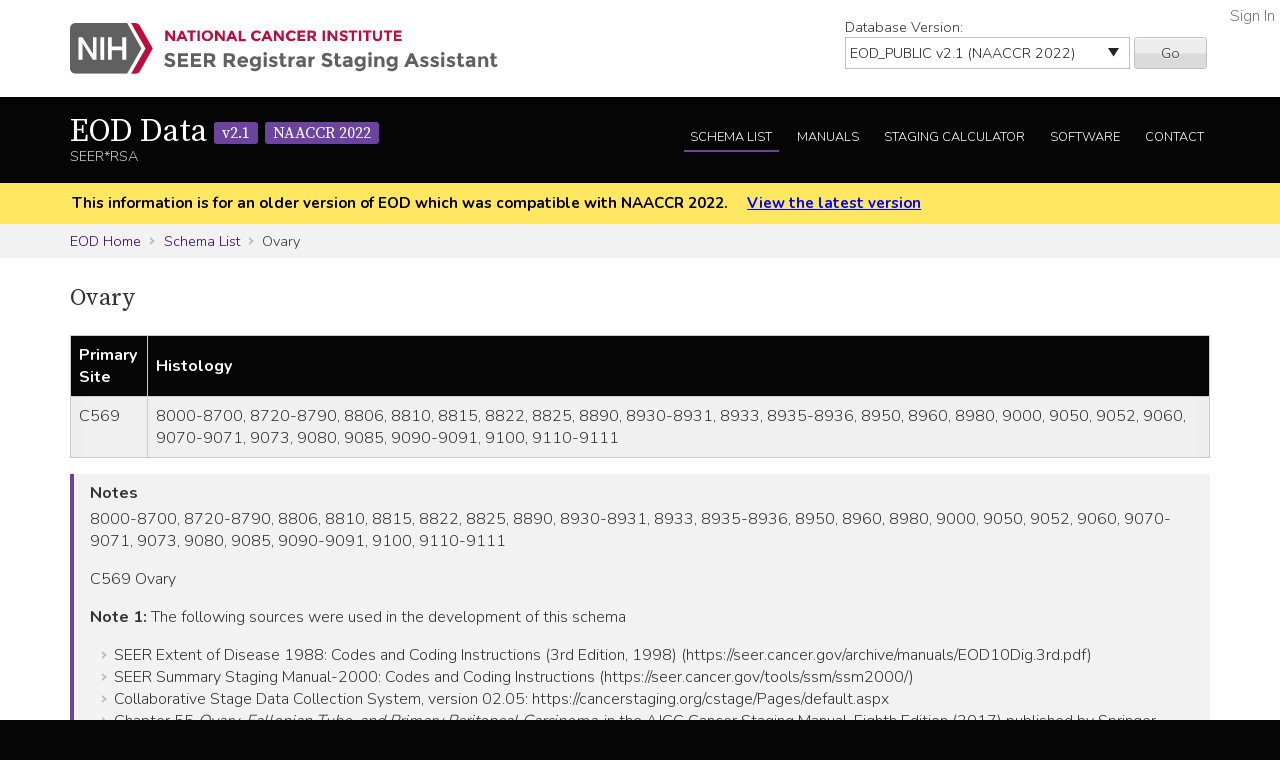

--- FILE ---
content_type: text/html; charset=utf-8
request_url: https://staging.seer.cancer.gov/eod_public/schema/2.1/ovary/?breadcrumbs=(~schema_list~)
body_size: 54833
content:



<!DOCTYPE html>
<html lang="en">
<head>
    <script src="//assets.adobedtm.com/f1bfa9f7170c81b1a9a9ecdcc6c5215ee0b03c84/satelliteLib-4b219b82c4737db0e1797b6c511cf10c802c95cb.js"></script>  <!-- for DAP -->
    <meta charset="utf-8" />
    <meta http-equiv="X-UA-Compatible" content="IE=edge">
    <meta name="viewport" content="width=device-width, initial-scale=1" />
    <meta name="description" content="Your site description." />
    <link rel="shortcut icon" href="/static/rsa/seer_favicon.ico" type="image/x-icon">
    <title>Ovary | EOD Data SEER*RSA</title>

    <!-- put common css here -->
    <link href='https://fonts.googleapis.com/css?family=Nunito:300' rel='stylesheet' type='text/css'>
    <link href='https://fonts.googleapis.com/css?family=Nunito:700' rel='stylesheet' type='text/css'>
    <link href='https://fonts.googleapis.com/css?family=Source+Serif+Pro' rel='stylesheet' type='text/css'>
    <link rel="stylesheet" href="/static/rsa/font-awesome-4.1.0/css/font-awesome.min.css">
    <link rel="stylesheet" href="/static/rsa/css/responsive.css" />
    <link rel="stylesheet" href="/static/rsa/css/styles.css" />
    <style>
    .login-link a {
        position:absolute; right:5px; top:5px; color:#767676;
    }
    </style>
    

</head>
<body class="eod list">
    <div role="banner">
        <a id="skip" href="#content" class="noprint">Skip to Main Content</a>
        <!-- NCI BANNER -->
        <div id="nciBanner">
            <div class="container">
                
                <div class="row">
                    <div class="col-m-8">
                
                        <a class="nciLogo" href="/" title="Go to SEER*RSA Home">
                            <!--[if gt IE 8]><!-->
                                <img src="/static/rsa/img/seer-rsa.svg" alt="SEER*RSA Home" />
                            <!--<![endif]-->
                            <!--[if lte IE 8]>
                                <img class="ie-logo-desk" src="/static/rsa/img/seer-rsa-desktop.png" alt="National Cancer Institute - SEER">
                                <img class="ie-logo-tab" src="/static/rsa/img/seer-rsa-tablet.png" alt="National Cancer Institute - SEER">
                                <img class="ie-logo-mob" src="/static/rsa/img/seer-rsa-mobile.png" alt="National Cancer Institute - SEER">
                            <![endif]-->
                        </a>
                
                    </div>
                
                
                    <div class="col-m-4 noprint">
                        <form class="version">
                            <label for="versionSel">Database Version:</label>
                            <select id="versionSel" aria-label="Database Version" name="version">
                                
                                    
                                    <option  value="/cs/home/02.05.50/">
                                        
                                        
                                            CS
                                        
                                        v02.05.50 
                                        
                                    </option>
                                    }
                                    
                                }
                                }
                                
                                    
                                    <option  value="/eod_public/home/1.0/">
                                        
                                        
                                            EOD_PUBLIC
                                        
                                        v1.0 
                                        
                                    </option>
                                    }
                                    
                                }
                                }
                                
                                    
                                    <option  value="/eod_public/home/1.1/">
                                        
                                        
                                            EOD_PUBLIC
                                        
                                        v1.1 
                                        
                                    </option>
                                    }
                                    
                                }
                                }
                                
                                    
                                    <option  value="/eod_public/home/1.2/">
                                        
                                        
                                            EOD_PUBLIC
                                        
                                        v1.2 
                                        
                                    </option>
                                    }
                                    
                                }
                                }
                                
                                    
                                    <option  value="/eod_public/home/1.3/">
                                        
                                        
                                            EOD_PUBLIC
                                        
                                        v1.3 
                                        
                                    </option>
                                    }
                                    
                                }
                                }
                                
                                    
                                    <option  value="/eod_public/home/1.4/">
                                        
                                        
                                            EOD_PUBLIC
                                        
                                        v1.4 
                                        
                                    </option>
                                    }
                                    
                                }
                                }
                                
                                    
                                    <option  value="/eod_public/home/1.5/">
                                        
                                        
                                            EOD_PUBLIC
                                        
                                        v1.5 
                                        
                                    </option>
                                    }
                                    
                                }
                                }
                                
                                    
                                    <option  value="/eod_public/home/1.6/">
                                        
                                        
                                            EOD_PUBLIC
                                        
                                        v1.6 
                                        
                                    </option>
                                    }
                                    
                                }
                                }
                                
                                    
                                    <option  value="/eod_public/home/1.7/">
                                        
                                        
                                            EOD_PUBLIC
                                        
                                        v1.7 
                                        
                                    </option>
                                    }
                                    
                                }
                                }
                                
                                    
                                    <option  value="/eod_public/home/2.0/">
                                        
                                        
                                            EOD_PUBLIC
                                        
                                        v2.0 
                                        
                                    </option>
                                    }
                                    
                                }
                                }
                                
                                    
                                    <option selected="selected" value="/eod_public/home/2.1/">
                                        
                                        
                                            EOD_PUBLIC
                                        
                                        v2.1 (NAACCR 2022) 
                                        
                                    </option>
                                    }
                                    
                                }
                                }
                                
                                    
                                    <option  value="/eod_public/home/3.0/">
                                        
                                        
                                            EOD_PUBLIC
                                        
                                        v3.0 (NAACCR 2023) 
                                        
                                    </option>
                                    }
                                    
                                }
                                }
                                
                                    
                                    <option  value="/eod_public/home/3.1/">
                                        
                                        
                                            EOD_PUBLIC
                                        
                                        v3.1 (NAACCR 2024) 
                                        
                                    </option>
                                    }
                                    
                                }
                                }
                                
                                    
                                    <option  value="/eod_public/home/3.2/">
                                        
                                        
                                            EOD_PUBLIC
                                        
                                        v3.2 (NAACCR 2025) 
                                        
                                    </option>
                                    }
                                    
                                }
                                }
                                
                                    
                                    <option  value="/eod_public/home/3.3/">
                                        
                                        
                                            EOD_PUBLIC
                                        
                                        v3.3 (NAACCR 2026) 
                                        
                                    </option>
                                    }
                                    
                                }
                                }
                                
                                    
                                    <option  value="/pediatric/home/1.0/">
                                        
                                        
                                            PEDIATRIC
                                        
                                        v1.0 
                                        
                                    </option>
                                    }
                                    
                                }
                                }
                                
                                    
                                    <option  value="/pediatric/home/1.1/">
                                        
                                        
                                            PEDIATRIC
                                        
                                        v1.1 
                                        
                                    </option>
                                    }
                                    
                                }
                                }
                                
                                    
                                    <option  value="/pediatric/home/1.2/">
                                        
                                        
                                            PEDIATRIC
                                        
                                        v1.2 (NAACCR 2025) 
                                        
                                    </option>
                                    }
                                    
                                }
                                }
                                
                                    
                                    <option  value="/pediatric/home/1.3/">
                                        
                                        
                                            PEDIATRIC
                                        
                                        v1.3 (NAACCR 2026) 
                                        
                                    </option>
                                    }
                                    
                                }
                                }
                                
                                    
                                    <option  value="/tnm/home/1.0/">
                                        
                                        
                                            TNM
                                        
                                        v1.0 
                                        
                                    </option>
                                    }
                                    
                                }
                                }
                                
                                    
                                    <option  value="/tnm/home/1.1/">
                                        
                                        
                                            TNM
                                        
                                        v1.1 
                                        
                                    </option>
                                    }
                                    
                                }
                                }
                                
                                    
                                    <option  value="/tnm/home/1.2/">
                                        
                                        
                                            TNM
                                        
                                        v1.2 
                                        
                                    </option>
                                    }
                                    
                                }
                                }
                                
                                    
                                    <option  value="/tnm/home/1.3/">
                                        
                                        
                                            TNM
                                        
                                        v1.3 
                                        
                                    </option>
                                    }
                                    
                                }
                                }
                                
                                    
                                    <option  value="/tnm/home/1.4/">
                                        
                                        
                                            TNM
                                        
                                        v1.4 
                                        
                                    </option>
                                    }
                                    
                                }
                                }
                                
                                    
                                    <option  value="/tnm/home/1.5/">
                                        
                                        
                                            TNM
                                        
                                        v1.5 
                                        
                                    </option>
                                    }
                                    
                                }
                                }
                                
                                    
                                    <option  value="/tnm/home/1.6/">
                                        
                                        
                                            TNM
                                        
                                        v1.6 
                                        
                                    </option>
                                    }
                                    
                                }
                                }
                                
                                    
                                    <option  value="/tnm/home/1.7/">
                                        
                                        
                                            TNM
                                        
                                        v1.7 
                                        
                                    </option>
                                    }
                                    
                                }
                                }
                                
                                    
                                    <option  value="/tnm/home/1.8/">
                                        
                                        
                                            TNM
                                        
                                        v1.8 
                                        
                                    </option>
                                    }
                                    
                                }
                                }
                                
                                    
                                    <option  value="/tnm/home/1.9/">
                                        
                                        
                                            TNM
                                        
                                        v1.9 
                                        
                                    </option>
                                    }
                                    
                                }
                                }
                                
                                    
                                    <option  value="/tnm/home/2.0/">
                                        
                                        
                                            TNM
                                        
                                        v2.0 
                                        
                                    </option>
                                    }
                                    
                                }
                                }
                                
                                    
                                    <option  value="/tnm/home/2.1/">
                                        
                                        
                                            TNM
                                        
                                        v2.1 
                                        
                                    </option>
                                    }
                                    
                                }
                                }
                                
                                    
                                    <option  value="/toronto/home/0.5/">
                                        
                                        
                                            TORONTO (now PEDIATRIC)
                                        
                                        v0.5 
                                        
                                    </option>
                                    }
                                    
                                }
                                }
                                
                            </select>
                            <button type="submit" value="Go">Go</button>
                        </form>
                    </div>
                
                </div>
            </div>
            
                <span class="login-link"><a href="/login/">Sign In</a></span>
            
        </div>

        
        <div class="header">
            <div class="container">
                <div class="row">
                    <div class="col-m-5">
                        <h1><a href="/eod_public/home/2.1/" title="Return to EOD Home">EOD Data <span>v2.1</span> <span>NAACCR 2022</span></a></h1>
                        <span class="subTitle">SEER*RSA</span>
                    </div>
                    <div role="navigation" class="col-m-7 noprint">
                        <ul class="main-nav">
                            <!--
                            <li><a class="" href="">About EOD</a></li>
                            -->
                            <li><a class="list" href="/eod_public/list/2.1/">Schema List</a></li>
                            
                            
                                <li><a href="/eod_public/manuals/2.1/">Manuals</a></li>
                            
                            
                            <li><a class="calc" href="/eod_public/stage/2.1/">Staging Calculator</a></li>
                            <li><a href="/eod_public/software/2.1/">Software</a></li>
                            <li><a href="/eod_public/contact/2.1/">Contact</a></li>
                        </ul>
                    </div>
                </div>
            </div>
        </div>
        
    </div>

    
    <div id="jumpBack" class="mobileLink noprint" tabindex="-1">
        <div class="container">
            <a href="#mobileJump">Main Menu</a>
        </div>
    </div>

    
    
        <div class="alertBlock old-version">
            <div class="container">
                
                    This information is for an older version of EOD
                    which was compatible with NAACCR 2022.
                
                <a style="padding-left: 1em;" href="/eod_public/home/latest/">View the latest version</a>
            </div>
        </div>
    

    
    <div class="section-gray breadcrumbs">
        <div class="container">
            <a href="/eod_public/home/2.1/">EOD Home</a>
            
                
                    <a href="/eod_public/list/2.1/">Schema List</a>
                
            
                
                    Ovary
                
            
        </div>
    </div>
    

    <div id="content" role="main" tabindex="-1">
        
<div class="section-white">
    
    <div class="container">
        <h2>Ovary </h2>
        
        
        <div class="widetable">
            
                
<table class="table-striped">
    
        
<thead>
    <tr>
        
            <th>Primary Site</th>
        
            <th>Histology</th>
        
    </tr>
</thead>
    
    
        


<tbody>
    
    <tr>
        
            
                <td>C569</td>
            
        
            
                <td>8000-8700,  8720-8790,  8806,  8810,  8815,  8822,  8825,  8890,  8930-8931, 8933, 8935-8936, 8950, 8960, 8980, 9000, 9050, 9052, 9060, 9070-9071, 9073, 9080, 9085, 9090-9091, 9100, 9110-9111</td>
            
        
    </tr>
    
</tbody>
    
</table>

            
            
        </div>
        
        
        
        <div class="genericBlock">
            <h3>Notes</h3>
            <span class="markdown-formatted">8000-8700, 8720-8790, 8806, 8810, 8815, 8822, 8825, 8890, 8930-8931, 8933, 8935-8936, 8950, 8960, 8980, 9000, 9050, 9052, 9060, 9070-9071, 9073, 9080, 9085, 9090-9091, 9100, 9110-9111

C569 Ovary

**Note 1:** The following sources were used in the development of this schema
* SEER Extent of Disease 1988: Codes and Coding Instructions (3rd Edition, 1998) (https://seer.cancer.gov/archive/manuals/EOD10Dig.3rd.pdf)
* SEER Summary Staging Manual-2000: Codes and Coding Instructions (https://seer.cancer.gov/tools/ssm/ssm2000/)
* Collaborative Stage Data Collection System, version 02.05:  https://cancerstaging.org/cstage/Pages/default.aspx 
* Chapter 55 *Ovary, Fallopian Tube, and Primary Peritoneal Carcinoma*, in the AJCC Cancer Staging Manual, Eighth Edition (2017) published by Springer International Publishing. Used with permission of the American College of Surgeons, Chicago, Illinois.

**Note 2:** See the following schemas for the listed histologies 
* 8710-8714, 8800-8803, 8811-8814, 8816-8818, 8820-8821, 8823-8824, 8826-8858, 8860-8881, 8891-8900, 8902-8905, 8921, 8932, 8934, 8940-8941, 8951-8959, 8963-8976, 8981-8990, 8992, 9010-9016, 9030-9043, 9045, 9051, 9053-9055, 9061-9065, 9072, 9081-9084, 9086, 9101-9105, 9121-9132, 9135-9138, 9141-9175, 9181-9221, 9230, 9240-9365, 9370-9580, 9582: *Soft Tissue Other*
* 8804-8805, 8859, 8901, 8910-8920, 8991, 9020, 9044, 9120, 9133, 9180, 9222, 9231, 9366-9368, 9581: *Soft Tissue Rare*
* 9140: *Kaposi Sarcoma*
* 9700-9701: *Mycosis Fungoides*</span>
        </div>
        

        <div class="tab-interface">
            <ul class="tab-controls">
                <li><a href="#section1">Data Items</a></li>
                
                <li><a href="#section2">Staging Methods</a></li>
                <li><a href="#section3">Outputs</a></li>
            </ul>
            <div id="section1">
                
                    <h3>Data Items</h3>
                    <div class="widetable">
                        



<table class="table-striped">
    <thead>
        <tr>
            <th>Name</th>
            <th>Default Value</th>
            <th>Used in Derivation</th>
            <th>NAACCR Item</th>
            
            <th>Required By</th>
            
            <th>Metadata</th>
        </tr>
    </thead>
    <tbody>
    
        <tr>
            <td><a id="year_dx" href="/eod_public/input/2.1/ovary/year_dx/?breadcrumbs=(~schema_list~),(~view_schema~,~ovary~)">Year of Diagnosis</a></td>
            
                <td></td>
            
            <td>No</td>
            
                <td>
                    <a href="/naaccr/item/eod_public/2.1/390/?breadcrumbs=(~schema_list~),(~view_schema~,~ovary~)">NAACCR #390</a>
                    
                        <br><span style="font-size: 0.8em">dateOfDiagnosis</span>
                    
                </td>
            
            
                <td></td>
            
            <td><span style="opacity: 0.7">None</span></td>
        </tr>
    
        <tr>
            <td><a id="site" href="/eod_public/input/2.1/ovary/site/?breadcrumbs=(~schema_list~),(~view_schema~,~ovary~)">Primary Site</a></td>
            
                <td></td>
            
            <td>Yes</td>
            
                <td>
                    <a href="/naaccr/item/eod_public/2.1/400/?breadcrumbs=(~schema_list~),(~view_schema~,~ovary~)">NAACCR #400</a>
                    
                        <br><span style="font-size: 0.8em">primarySite</span>
                    
                </td>
            
            
                <td></td>
            
            <td><span style="opacity: 0.7">None</span></td>
        </tr>
    
        <tr>
            <td><a id="hist" href="/eod_public/input/2.1/ovary/hist/?breadcrumbs=(~schema_list~),(~view_schema~,~ovary~)">Histology</a></td>
            
                <td></td>
            
            <td>Yes</td>
            
                <td>
                    <a href="/naaccr/item/eod_public/2.1/522/?breadcrumbs=(~schema_list~),(~view_schema~,~ovary~)">NAACCR #522</a>
                    
                        <br><span style="font-size: 0.8em">histologicTypeIcdO3</span>
                    
                </td>
            
            
                <td></td>
            
            <td><span style="opacity: 0.7">None</span></td>
        </tr>
    
        <tr>
            <td><a id="behavior" href="/eod_public/input/2.1/ovary/behavior/?breadcrumbs=(~schema_list~),(~view_schema~,~ovary~)">Behavior</a></td>
            
                <td></td>
            
            <td>Yes</td>
            
                <td>
                    <a href="/naaccr/item/eod_public/2.1/523/?breadcrumbs=(~schema_list~),(~view_schema~,~ovary~)">NAACCR #523</a>
                    
                        <br><span style="font-size: 0.8em">behaviorCodeIcdO3</span>
                    
                </td>
            
            
                <td></td>
            
            <td><span style="opacity: 0.7">None</span></td>
        </tr>
    
        <tr>
            <td><a id="size_clin" href="/eod_public/input/2.1/ovary/size_clin/?breadcrumbs=(~schema_list~),(~view_schema~,~ovary~)">Tumor Size Clinical</a></td>
            
                <td></td>
            
            <td>No</td>
            
                <td>
                    <a href="/naaccr/item/eod_public/2.1/752/?breadcrumbs=(~schema_list~),(~view_schema~,~ovary~)">NAACCR #752</a>
                    
                        <br><span style="font-size: 0.8em">tumorSizeClinical</span>
                    
                </td>
            
            
                <td></td>
            
            <td><span style="opacity: 0.7">None</span></td>
        </tr>
    
        <tr>
            <td><a id="size_path" href="/eod_public/input/2.1/ovary/size_path/?breadcrumbs=(~schema_list~),(~view_schema~,~ovary~)">Tumor Size Pathological</a></td>
            
                <td></td>
            
            <td>No</td>
            
                <td>
                    <a href="/naaccr/item/eod_public/2.1/754/?breadcrumbs=(~schema_list~),(~view_schema~,~ovary~)">NAACCR #754</a>
                    
                        <br><span style="font-size: 0.8em">tumorSizePathologic</span>
                    
                </td>
            
            
                <td></td>
            
            <td><span style="opacity: 0.7">None</span></td>
        </tr>
    
        <tr>
            <td><a id="size_summary" href="/eod_public/input/2.1/ovary/size_summary/?breadcrumbs=(~schema_list~),(~view_schema~,~ovary~)">Tumor Size Summary</a></td>
            
                <td>999</td>
            
            <td>No</td>
            
                <td>
                    <a href="/naaccr/item/eod_public/2.1/756/?breadcrumbs=(~schema_list~),(~view_schema~,~ovary~)">NAACCR #756</a>
                    
                        <br><span style="font-size: 0.8em">tumorSizeSummary</span>
                    
                </td>
            
            
                <td></td>
            
            <td><span style="opacity: 0.7">None</span></td>
        </tr>
    
        <tr>
            <td><a id="nodes_pos" href="/eod_public/input/2.1/ovary/nodes_pos/?breadcrumbs=(~schema_list~),(~view_schema~,~ovary~)">Regional Nodes Positive</a></td>
            
                <td>99</td>
            
            <td>No</td>
            
                <td>
                    <a href="/naaccr/item/eod_public/2.1/820/?breadcrumbs=(~schema_list~),(~view_schema~,~ovary~)">NAACCR #820</a>
                    
                        <br><span style="font-size: 0.8em">regionalNodesPositive</span>
                    
                </td>
            
            
                <td></td>
            
            <td><span style="opacity: 0.7">None</span></td>
        </tr>
    
        <tr>
            <td><a id="nodes_exam" href="/eod_public/input/2.1/ovary/nodes_exam/?breadcrumbs=(~schema_list~),(~view_schema~,~ovary~)">Regional Nodes Examined</a></td>
            
                <td>99</td>
            
            <td>No</td>
            
                <td>
                    <a href="/naaccr/item/eod_public/2.1/830/?breadcrumbs=(~schema_list~),(~view_schema~,~ovary~)">NAACCR #830</a>
                    
                        <br><span style="font-size: 0.8em">regionalNodesExamined</span>
                    
                </td>
            
            
                <td></td>
            
            <td><span style="opacity: 0.7">None</span></td>
        </tr>
    
        <tr>
            <td><a id="lvi" href="/eod_public/input/2.1/ovary/lvi/?breadcrumbs=(~schema_list~),(~view_schema~,~ovary~)">LVI</a></td>
            
                <td>8</td>
            
            <td>No</td>
            
                <td>
                    <a href="/naaccr/item/eod_public/2.1/1182/?breadcrumbs=(~schema_list~),(~view_schema~,~ovary~)">NAACCR #1182</a>
                    
                        <br><span style="font-size: 0.8em">lymphVascularInvasion</span>
                    
                </td>
            
            
                <td></td>
            
            <td><span style="opacity: 0.7">None</span></td>
        </tr>
    
        <tr>
            <td><a id="radiation_surg_seq" href="/eod_public/input/2.1/ovary/radiation_surg_seq/?breadcrumbs=(~schema_list~),(~view_schema~,~ovary~)">RX Summ Surgery/Radiation Sequence</a></td>
            
                <td></td>
            
            <td>No</td>
            
                <td>
                    <a href="/naaccr/item/eod_public/2.1/1380/?breadcrumbs=(~schema_list~),(~view_schema~,~ovary~)">NAACCR #1380</a>
                    
                        <br><span style="font-size: 0.8em">rxSummSurgRadSeq</span>
                    
                </td>
            
            
                <td></td>
            
            <td><span style="opacity: 0.7">None</span></td>
        </tr>
    
        <tr>
            <td><a id="systemic_surg_seq" href="/eod_public/input/2.1/ovary/systemic_surg_seq/?breadcrumbs=(~schema_list~),(~view_schema~,~ovary~)">RX Summ Systemic/Surgery Sequence</a></td>
            
                <td></td>
            
            <td>No</td>
            
                <td>
                    <a href="/naaccr/item/eod_public/2.1/1639/?breadcrumbs=(~schema_list~),(~view_schema~,~ovary~)">NAACCR #1639</a>
                    
                        <br><span style="font-size: 0.8em">rxSummSystemicSurSeq</span>
                    
                </td>
            
            
                <td></td>
            
            <td><span style="opacity: 0.7">None</span></td>
        </tr>
    
        <tr>
            <td><a id="eod_primary_tumor" href="/eod_public/input/2.1/ovary/eod_primary_tumor/?breadcrumbs=(~schema_list~),(~view_schema~,~ovary~)">EOD Primary Tumor</a></td>
            
                <td>999</td>
            
            <td>Yes</td>
            
                <td>
                    <a href="/naaccr/item/eod_public/2.1/772/?breadcrumbs=(~schema_list~),(~view_schema~,~ovary~)">NAACCR #772</a>
                    
                        <br><span style="font-size: 0.8em">eodPrimaryTumor</span>
                    
                </td>
            
            
                <td></td>
            
            <td><span style="opacity: 0.7">None</span></td>
        </tr>
    
        <tr>
            <td><a id="eod_regional_nodes" href="/eod_public/input/2.1/ovary/eod_regional_nodes/?breadcrumbs=(~schema_list~),(~view_schema~,~ovary~)">EOD Regional Nodes</a></td>
            
                <td>999</td>
            
            <td>Yes</td>
            
                <td>
                    <a href="/naaccr/item/eod_public/2.1/774/?breadcrumbs=(~schema_list~),(~view_schema~,~ovary~)">NAACCR #774</a>
                    
                        <br><span style="font-size: 0.8em">eodRegionalNodes</span>
                    
                </td>
            
            
                <td></td>
            
            <td><span style="opacity: 0.7">None</span></td>
        </tr>
    
        <tr>
            <td><a id="eod_mets" href="/eod_public/input/2.1/ovary/eod_mets/?breadcrumbs=(~schema_list~),(~view_schema~,~ovary~)">EOD Mets</a></td>
            
                <td>00</td>
            
            <td>Yes</td>
            
                <td>
                    <a href="/naaccr/item/eod_public/2.1/776/?breadcrumbs=(~schema_list~),(~view_schema~,~ovary~)">NAACCR #776</a>
                    
                        <br><span style="font-size: 0.8em">eodMets</span>
                    
                </td>
            
            
                <td></td>
            
            <td><span style="opacity: 0.7">None</span></td>
        </tr>
    
        <tr>
            <td><a id="ss2018" href="/eod_public/input/2.1/ovary/ss2018/?breadcrumbs=(~schema_list~),(~view_schema~,~ovary~)">SS2018</a></td>
            
                <td></td>
            
            <td>No</td>
            
                <td>
                    <a href="/naaccr/item/eod_public/2.1/764/?breadcrumbs=(~schema_list~),(~view_schema~,~ovary~)">NAACCR #764</a>
                    
                        <br><span style="font-size: 0.8em">summaryStage2018</span>
                    
                </td>
            
            
                <td></td>
            
            <td><span style="opacity: 0.7">None</span></td>
        </tr>
    
        <tr>
            <td><a id="grade_clin" href="/eod_public/input/2.1/ovary/grade_clin/?breadcrumbs=(~schema_list~),(~view_schema~,~ovary~)">Grade Clinical</a></td>
            
                <td>9</td>
            
            <td>No</td>
            
                <td>
                    <a href="/naaccr/item/eod_public/2.1/3843/?breadcrumbs=(~schema_list~),(~view_schema~,~ovary~)">NAACCR #3843</a>
                    
                        <br><span style="font-size: 0.8em">gradeClinical</span>
                    
                </td>
            
            
                <td>CCCR/Canada<br/>COC<br/>NPCR<br/>SEER</td>
            
            <td>SSDI</td>
        </tr>
    
        <tr>
            <td><a id="grade_path" href="/eod_public/input/2.1/ovary/grade_path/?breadcrumbs=(~schema_list~),(~view_schema~,~ovary~)">Grade Pathological</a></td>
            
                <td>9</td>
            
            <td>No</td>
            
                <td>
                    <a href="/naaccr/item/eod_public/2.1/3844/?breadcrumbs=(~schema_list~),(~view_schema~,~ovary~)">NAACCR #3844</a>
                    
                        <br><span style="font-size: 0.8em">gradePathological</span>
                    
                </td>
            
            
                <td>CCCR/Canada<br/>COC<br/>NPCR<br/>SEER</td>
            
            <td>SSDI</td>
        </tr>
    
        <tr>
            <td><a id="grade_post_therapy_clin" href="/eod_public/input/2.1/ovary/grade_post_therapy_clin/?breadcrumbs=(~schema_list~),(~view_schema~,~ovary~)">Grade Post Therapy Clin (yc)</a></td>
            
                <td></td>
            
            <td>No</td>
            
                <td>
                    <a href="/naaccr/item/eod_public/2.1/1068/?breadcrumbs=(~schema_list~),(~view_schema~,~ovary~)">NAACCR #1068</a>
                    
                        <br><span style="font-size: 0.8em">gradePostTherapyClin</span>
                    
                </td>
            
            
                <td>COC<br/>NPCR<br/>SEER</td>
            
            <td>SSDI</td>
        </tr>
    
        <tr>
            <td><a id="grade_post_therapy_path" href="/eod_public/input/2.1/ovary/grade_post_therapy_path/?breadcrumbs=(~schema_list~),(~view_schema~,~ovary~)">Grade Post Therapy Path (yp)</a></td>
            
                <td></td>
            
            <td>No</td>
            
                <td>
                    <a href="/naaccr/item/eod_public/2.1/3845/?breadcrumbs=(~schema_list~),(~view_schema~,~ovary~)">NAACCR #3845</a>
                    
                        <br><span style="font-size: 0.8em">gradePostTherapy</span>
                    
                </td>
            
            
                <td>CCCR/Canada<br/>COC<br/>NPCR<br/>SEER</td>
            
            <td>SSDI</td>
        </tr>
    
        <tr>
            <td><a id="figo" href="/eod_public/input/2.1/ovary/figo/?breadcrumbs=(~schema_list~),(~view_schema~,~ovary~)">FIGO Stage</a></td>
            
                <td>98</td>
            
            <td>No</td>
            
                <td>
                    <a href="/naaccr/item/eod_public/2.1/3836/?breadcrumbs=(~schema_list~),(~view_schema~,~ovary~)">NAACCR #3836</a>
                    
                        <br><span style="font-size: 0.8em">figoStage</span>
                    
                </td>
            
            
                <td>COC<br/>SEER</td>
            
            <td>SSDI</td>
        </tr>
    
        <tr>
            <td><a id="ca125_pretx_interpretation" href="/eod_public/input/2.1/ovary/ca125_pretx_interpretation/?breadcrumbs=(~schema_list~),(~view_schema~,~ovary~)">CA-125 PreTx Interpretation</a></td>
            
                <td>8</td>
            
            <td>No</td>
            
                <td>
                    <a href="/naaccr/item/eod_public/2.1/3818/?breadcrumbs=(~schema_list~),(~view_schema~,~ovary~)">NAACCR #3818</a>
                    
                        <br><span style="font-size: 0.8em">ca125PretreatmentInterpretation</span>
                    
                </td>
            
            
                <td>CCCR/Canada<br/>COC<br/>SEER</td>
            
            <td>SSDI</td>
        </tr>
    
        <tr>
            <td><a id="resid_tumor_vol_post_cyto" href="/eod_public/input/2.1/ovary/resid_tumor_vol_post_cyto/?breadcrumbs=(~schema_list~),(~view_schema~,~ovary~)">Residual Tumor Volume Post Cytoreduction</a></td>
            
                <td>98</td>
            
            <td>No</td>
            
                <td>
                    <a href="/naaccr/item/eod_public/2.1/3921/?breadcrumbs=(~schema_list~),(~view_schema~,~ovary~)">NAACCR #3921</a>
                    
                        <br><span style="font-size: 0.8em">residualTumVolPostCytoreduction</span>
                    
                </td>
            
            
                <td>COC<br/>SEER</td>
            
            <td>SSDI</td>
        </tr>
    
    </tbody>
</table>
                    </div>
                
                
            </div>
            <div id="section4">
                <h3>Initial Context</h3>
                <div class="row clearfix">
                    
                </div>
            </div>
            <div id="section2">
                <h3>Staging Methods</h3>
                <span class="toggleControls"><a id="expandAll" href="">Expand All</a> | <a id="collapseAll" href="">Collapse All</a></span>
                <div class="collapsible">
                    
                        
                            



<div id="summary_stage_2018" class="algorithm-container">
    <h4><span>Summary Stage 2018</span></h4>
    <div class="expander-content">
        
        
        <p class="startFlow">Start</p>
        
            
                

<div class="additional-context clearfix">
<div class="internal-heading">Additional Context</div>

    



<div class="context-entry pull-left">eod_2018_t = 90</div>

    



<div class="context-entry pull-left">eod_2018_m = 90</div>

    



<div class="context-entry pull-left">eod_2018_n = 90</div>

</div>

            
            
                <p class="nextFlow"><span>Next Step</span></p>
            
        
        
            
            



<ol class="flowList">
    <li><span>
        
            <div>
                <a data-key="eod_primary_tumor" class="input-link" href="#">EOD Primary Tumor</a>
            </div>
        
    </span></li>
    <li><span>
        <a href="/eod_public/table/2.1/eod_primary_tumor_72244/?breadcrumbs=(~schema_list~),(~view_schema~,~ovary~)">EOD Primary Tumor</a>
    </span></li>
    <li><span>
        
            <div>
                ss2018_t
            </div>
        
    </span></li>
</ol>

        
            
                <p class="nextFlow"><span>Next Step</span></p>
            
            



<ol class="flowList">
    <li><span>
        
            <div>
                <a data-key="eod_regional_nodes" class="input-link" href="#">EOD Regional Nodes</a>
            </div>
        
    </span></li>
    <li><span>
        <a href="/eod_public/table/2.1/eod_regional_nodes_53169/?breadcrumbs=(~schema_list~),(~view_schema~,~ovary~)">EOD Regional Nodes</a>
    </span></li>
    <li><span>
        
            <div>
                ss2018_n
            </div>
        
    </span></li>
</ol>

        
            
                <p class="nextFlow"><span>Next Step</span></p>
            
            



<ol class="flowList">
    <li><span>
        
            <div>
                <a data-key="eod_mets" class="input-link" href="#">EOD Mets</a>
            </div>
        
    </span></li>
    <li><span>
        <a href="/eod_public/table/2.1/mets_hah/?breadcrumbs=(~schema_list~),(~view_schema~,~ovary~)">EOD Mets</a>
    </span></li>
    <li><span>
        
            <div>
                ss2018_m
            </div>
        
    </span></li>
</ol>

        
            
                <p class="nextFlow"><span>Next Step</span></p>
            
            



<ol class="flowList">
    <li><span>
        
            <div>
                <a data-key="ss2018_t" class="input-link" href="#">ss2018_t</a>
            </div>
        
            <div>
                <a data-key="ss2018_n" class="input-link" href="#">ss2018_n</a>
            </div>
        
            <div>
                <a data-key="ss2018_m" class="input-link" href="#">ss2018_m</a>
            </div>
        
    </span></li>
    <li><span>
        <a href="/eod_public/table/2.1/summary_stage_rpa/?breadcrumbs=(~schema_list~),(~view_schema~,~ovary~)">Summary Stage</a>
    </span></li>
    <li><span>
        
            <div>
                ss2018_derived
            </div>
        
    </span></li>
</ol>

        
        <p class="endFlow">End</p>
    </div>
</div>

                        
                    
                </div>
            </div>
            <div id="section3">
                
                    <h3>Outputs</h3>
                    <div class="widetable">
                        



<table class="table-striped">
    <thead>
        <tr>
            <th>Name</th>
            <th>Default Value</th>
            <th>Description</th>
            <th>NAACCR Item</th>
            <th>Metadata</th>
        </tr>
    </thead>
    <tbody>
    
        <tr>

            <td>
                Schema ID
                
            </td>
            <td>00551</td>
            <td></td>
            
                <td>
                    <a href="/naaccr/item/eod_public/2.1/3800/?breadcrumbs=(~schema_list~),(~view_schema~,~ovary~)">NAACCR #3800</a>
                    
                        <br><span style="font-size: 0.8em">schemaId</span>
                    
                </td>
            
            <td><span style="opacity: 0.7">None</span></td>
        </tr>
    
        <tr>

            <td>
                Derived Version
                
            </td>
            <td>{{ctx_alg_version}}</td>
            <td></td>
            
                <td>None</td>
            
            <td><span style="opacity: 0.7">None</span></td>
        </tr>
    
        <tr>

            <td>
                Derived Summary Stage 2018
                
            </td>
            <td>9</td>
            <td></td>
            
                <td>
                    <a href="/naaccr/item/eod_public/2.1/762/?breadcrumbs=(~schema_list~),(~view_schema~,~ovary~)">NAACCR #762</a>
                    
                        <br><span style="font-size: 0.8em">derivedSummaryStage2018</span>
                    
                </td>
            
            <td><span style="opacity: 0.7">None</span></td>
        </tr>
    
    </tbody>
</table>
                    </div>
                
            </div>
        </div>
    </div>
    
</div>


    </div>

    
        <footer id="mobileJump" class="footer noprint" role="contentinfo" tabindex="-1">
            <div class="container">
                
                <div class="mobileNav" role="navigation">
                    <ul>
                        <li><a href="/eod_public/home/2.1/">EOD Home</a></li>
                        <!--
                        <li><a href="">About EOD</a></li>
                        -->
                        <li><a class="list" href="/eod_public/list/2.1/">Schema List</a></li>
                        
                            <li><a class="manual" href="https://seer.cancer.gov/tools/staging/2018-EOD-General-Instructions.pdf ">EOD Manual</a></li>
                        
                        
                        <li><a href="/eod_public/stage/2.1/">Staging Calculator</a></li>
                        <li><a href="/eod_public/software/2.1/">Software</a></li>
                        <li><a href="/eod_public/contact/2.1/">Contact</a></li>
                    </ul>
                    <a class="returnTop" href="#jumpBack">Return to Top</a>
                </div>
                <hr/>
                
                <div class="row container">
    <p class="footerLinks seer-logo col-m-4">This website is a service of the National Cancer Institute's Surveillance, Epidemiology, and End Results program and one of several <a href="https://seer.cancer.gov/registrars/">resources for Cancer Registrars</a>.</p>
    <ul class="footerLinks col-m-2">
        <li><a href="/">SEER*RSA Home</a></li>
        <li><a href="/contact/">Contact Us</a></li>
    </ul>
    <ul class="footerLinks col-m-3">
        <li><a href="http://www.cancer.gov/policies/disclaimer">Disclaimer Policy</a></li>
        <li><a href="http://www.cancer.gov/policies/accessibility">Accessibility</a></li>
        <li><a href="http://www.cancer.gov/policies/foia">FOIA</a></li>
        <li><a href="https://www.hhs.gov/vulnerability-disclosure-policy">HHS Vulnerability Disclosure</a></li>
    </ul>
    <ul class="footerLinks col-m-3">
        <li><a href="http://www.dhhs.gov/">U.S. Department of Health and Human Services</a></li>
        <li><a href="http://www.nih.gov/">National Institutes of Health</a></li>
        <li><a href="http://www.cancer.gov/">National Cancer Institute</a></li>
        <li><a href="http://www.usa.gov/">USA.gov</a></li>
    </ul>
</div>
<p class="tagline">NIH... Turning Discovery Into Health<sup>&reg;</sup></p>

            </div>
        </footer>
    
    

<!-- put common javascript here -->
<script src="/static/rsa/js/lib/responsive.ie10mobilefix.min.js"></script>
<script src="/static/rsa/js/lib/jquery-3.7.1.min.js"></script>

<script src="/static/rsa/js/lib/underscore-umd-min-1.13.6.js"></script>
<script src="/static/rsa/js/lib/markdown-it.min-14.1.0.js"></script>
<script src="/static/rsa/js/general.js"></script>

<script type="text/javascript">
$(function(){
    window._md = window.markdownit({ breaks: true });
    window.format_markdown = function(text) {
        return window._md.render(text);
    };
    _.each($('.markdown-formatted'), function(markdown_el){
        markdown_el.innerHTML = format_markdown(markdown_el.textContent);
    });
    // external link indicators
    $('a:not(.not-external').filter( function() {
        if (!this.hostname) {
            return false;
        }
        var link_hostname = this.hostname;
        //chrome has a bug that returns the port in the hostname for a link, but not the location, awesome!
        if (link_hostname.indexOf(':') >= 0) {
            link_hostname = link_hostname.substring(0,link_hostname.indexOf(':'));
        }
        return !(link_hostname == location.hostname || /\.gov$/.test(link_hostname));
    }).after(' <a href="' + "/external/" + '"><img class="extlink" src="/static/rsa/img/external.gif" alt="External Web Site Policy" title="External Web Site Policy"/></a> ');
});
</script>

<script src="/static/rsa/js/lib/simple-expand.min.js"></script>
<script src="/static/rsa/js/lib/jquery-ui-1.13.2.min.js"></script>
<script type="text/javascript" charset="utf-8">
$(function() {
	$('.inclusion-exclusion-tables').each(function() {
		if ($(this).find("td").html()) {}
		else {
			$(this).closest(".algorithm-container").hide();
		}
	});
	$("#staging-information").tabs();
	$('.expander').simpleexpand({'defaultTarget': '.expander-content'});
	jQuery('.input-link').on('click', function(){
		var key = $(this).data("key");
	    window.open(jQuery('#' + key).attr('href'), "_self");
	    return false;
	});
});
</script>

<script type="text/javascript">_satellite.pageBottom();</script> <!-- for DAP -->
</body>
</html>
